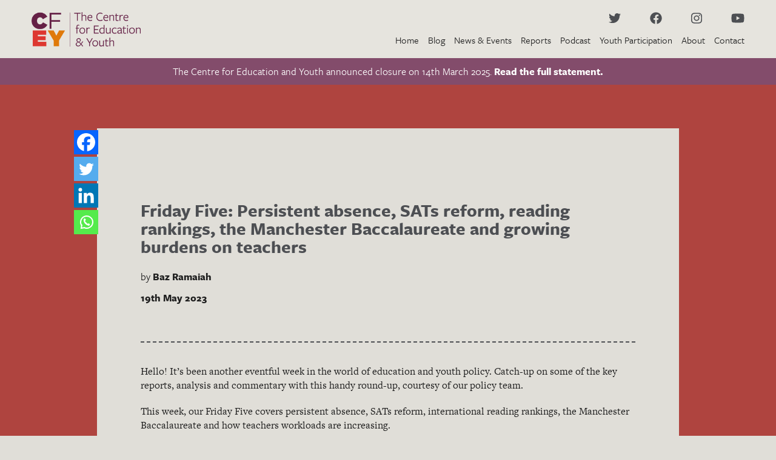

--- FILE ---
content_type: text/html; charset=UTF-8
request_url: https://cfey.org/news-and-events/2023/05/friday-five-persistent-absence-sats-reform-reading-rankings-the-manchester-baccalaureate-and-growing-burdens-on-teachers/
body_size: 14705
content:
<!DOCTYPE html>

<html lang="en-GB">

  <head>

    <meta http-equiv="Cache-control" content="public">

    <meta charset="UTF-8">

    <title>Friday Five: Persistent absence, SATs reform, reading rankings, the Manchester Baccalaureate and growing burdens on teachers - CfEY</title>

    <meta name="apple-mobile-web-app-capable" content="yes">
    <meta name="apple-mobile-web-app-status-bar-style" content="black">
    <meta name="apple-mobile-web-app-title" content="Friday Five: Persistent absence, SATs reform, reading rankings, the Manchester Baccalaureate and growing burdens on teachers - CfEY">

    <meta name="viewport" content="width = device-width, initial-scale = 1.0, maximum-scale = 1.0, user-scalable = no">
    <meta name="format-detection" content="telephone=no">

  <!--   

      <link rel="shortcut icon" href="https://cfey.org/wp-content/uploads/2019/08/Favicon@2x.png">
      <link rel="icon" sizes="192x192" href="https://cfey.org/wp-content/uploads/2019/08/Favicon@2x.png">
      <link rel="apple-touch-icon" href="https://cfey.org/wp-content/uploads/2019/08/Favicon@2x.png">

     -->
    
    <meta name='robots' content='index, follow, max-image-preview:large, max-snippet:-1, max-video-preview:-1' />
	<style>img:is([sizes="auto" i], [sizes^="auto," i]) { contain-intrinsic-size: 3000px 1500px }</style>
	
	<!-- This site is optimized with the Yoast SEO Premium plugin v26.0 (Yoast SEO v26.5) - https://yoast.com/wordpress/plugins/seo/ -->
	<link rel="canonical" href="https://cfey.org/news-and-events/2023/05/friday-five-persistent-absence-sats-reform-reading-rankings-the-manchester-baccalaureate-and-growing-burdens-on-teachers/" />
	<meta property="og:locale" content="en_GB" />
	<meta property="og:type" content="article" />
	<meta property="og:title" content="Friday Five: Persistent absence, SATs reform, reading rankings, the Manchester Baccalaureate and growing burdens on teachers" />
	<meta property="og:description" content="Hello! It&#8217;s been another eventful week in the world of education and youth policy. Catch-up on some of the key reports, analysis and commentary with this handy round-up, courtesy of our policy team. This week, our Friday Five covers persistent absence, SATs reform, international reading rankings, the Manchester Baccalaureate and how teachers workloads are increasing...." />
	<meta property="og:url" content="https://cfey.org/news-and-events/2023/05/friday-five-persistent-absence-sats-reform-reading-rankings-the-manchester-baccalaureate-and-growing-burdens-on-teachers/" />
	<meta property="og:site_name" content="CfEY" />
	<meta property="article:publisher" content="https://www.facebook.com/thecfey" />
	<meta property="og:image" content="https://cfey.org/wp-content/uploads/2019/09/General-Square@2x.png" />
	<meta property="og:image:width" content="800" />
	<meta property="og:image:height" content="800" />
	<meta property="og:image:type" content="image/png" />
	<meta name="twitter:card" content="summary_large_image" />
	<meta name="twitter:site" content="@TheCfEY" />
	<meta name="twitter:label1" content="Estimated reading time" />
	<meta name="twitter:data1" content="6 minutes" />
	<script type="application/ld+json" class="yoast-schema-graph">{"@context":"https://schema.org","@graph":[{"@type":"WebPage","@id":"https://cfey.org/news-and-events/2023/05/friday-five-persistent-absence-sats-reform-reading-rankings-the-manchester-baccalaureate-and-growing-burdens-on-teachers/","url":"https://cfey.org/news-and-events/2023/05/friday-five-persistent-absence-sats-reform-reading-rankings-the-manchester-baccalaureate-and-growing-burdens-on-teachers/","name":"Friday Five: Persistent absence, SATs reform, reading rankings, the Manchester Baccalaureate and growing burdens on teachers - CfEY","isPartOf":{"@id":"https://cfey.org/#website"},"datePublished":"2023-05-19T08:47:15+00:00","breadcrumb":{"@id":"https://cfey.org/news-and-events/2023/05/friday-five-persistent-absence-sats-reform-reading-rankings-the-manchester-baccalaureate-and-growing-burdens-on-teachers/#breadcrumb"},"inLanguage":"en-GB","potentialAction":[{"@type":"ReadAction","target":["https://cfey.org/news-and-events/2023/05/friday-five-persistent-absence-sats-reform-reading-rankings-the-manchester-baccalaureate-and-growing-burdens-on-teachers/"]}]},{"@type":"BreadcrumbList","@id":"https://cfey.org/news-and-events/2023/05/friday-five-persistent-absence-sats-reform-reading-rankings-the-manchester-baccalaureate-and-growing-burdens-on-teachers/#breadcrumb","itemListElement":[{"@type":"ListItem","position":1,"name":"Home","item":"https://cfey.org/"},{"@type":"ListItem","position":2,"name":"News & Events","item":"https://cfey.org/news-and-events/"},{"@type":"ListItem","position":3,"name":"Friday Five: Persistent absence, SATs reform, reading rankings, the Manchester Baccalaureate and growing burdens on teachers"}]},{"@type":"WebSite","@id":"https://cfey.org/#website","url":"https://cfey.org/","name":"CfEY","description":"Centre for Education and Youth","publisher":{"@id":"https://cfey.org/#organization"},"potentialAction":[{"@type":"SearchAction","target":{"@type":"EntryPoint","urlTemplate":"https://cfey.org/?s={search_term_string}"},"query-input":{"@type":"PropertyValueSpecification","valueRequired":true,"valueName":"search_term_string"}}],"inLanguage":"en-GB"},{"@type":"Organization","@id":"https://cfey.org/#organization","name":"CfEY: Centre for Education and Youth","url":"https://cfey.org/","logo":{"@type":"ImageObject","inLanguage":"en-GB","@id":"https://cfey.org/#/schema/logo/image/","url":"https://cfey.org/wp-content/uploads/2019/09/General-Square@2x.png","contentUrl":"https://cfey.org/wp-content/uploads/2019/09/General-Square@2x.png","width":800,"height":800,"caption":"CfEY: Centre for Education and Youth"},"image":{"@id":"https://cfey.org/#/schema/logo/image/"},"sameAs":["https://www.facebook.com/thecfey","https://x.com/TheCfEY","https://instagram.com/thecfey","https://www.linkedin.com/company/the-centre-for-education-and-youth/"]}]}</script>
	<!-- / Yoast SEO Premium plugin. -->


<link rel='dns-prefetch' href='//kit.fontawesome.com' />
<link rel='dns-prefetch' href='//ajax.googleapis.com' />
<link rel='stylesheet' id='wp-block-library-css' href='https://cfey.org/wp-includes/css/dist/block-library/style.min.css?ver=6.8.3' type='text/css' media='all' />
<style id='classic-theme-styles-inline-css' type='text/css'>
/*! This file is auto-generated */
.wp-block-button__link{color:#fff;background-color:#32373c;border-radius:9999px;box-shadow:none;text-decoration:none;padding:calc(.667em + 2px) calc(1.333em + 2px);font-size:1.125em}.wp-block-file__button{background:#32373c;color:#fff;text-decoration:none}
</style>
<style id='font-awesome-svg-styles-default-inline-css' type='text/css'>
.svg-inline--fa {
  display: inline-block;
  height: 1em;
  overflow: visible;
  vertical-align: -.125em;
}
</style>
<link rel='stylesheet' id='font-awesome-svg-styles-css' href='https://cfey.org/wp-content/uploads/font-awesome/v5.15.4/css/svg-with-js.css' type='text/css' media='all' />
<style id='font-awesome-svg-styles-inline-css' type='text/css'>
   .wp-block-font-awesome-icon svg::before,
   .wp-rich-text-font-awesome-icon svg::before {content: unset;}
</style>
<style id='global-styles-inline-css' type='text/css'>
:root{--wp--preset--aspect-ratio--square: 1;--wp--preset--aspect-ratio--4-3: 4/3;--wp--preset--aspect-ratio--3-4: 3/4;--wp--preset--aspect-ratio--3-2: 3/2;--wp--preset--aspect-ratio--2-3: 2/3;--wp--preset--aspect-ratio--16-9: 16/9;--wp--preset--aspect-ratio--9-16: 9/16;--wp--preset--color--black: #000000;--wp--preset--color--cyan-bluish-gray: #abb8c3;--wp--preset--color--white: #ffffff;--wp--preset--color--pale-pink: #f78da7;--wp--preset--color--vivid-red: #cf2e2e;--wp--preset--color--luminous-vivid-orange: #ff6900;--wp--preset--color--luminous-vivid-amber: #fcb900;--wp--preset--color--light-green-cyan: #7bdcb5;--wp--preset--color--vivid-green-cyan: #00d084;--wp--preset--color--pale-cyan-blue: #8ed1fc;--wp--preset--color--vivid-cyan-blue: #0693e3;--wp--preset--color--vivid-purple: #9b51e0;--wp--preset--gradient--vivid-cyan-blue-to-vivid-purple: linear-gradient(135deg,rgba(6,147,227,1) 0%,rgb(155,81,224) 100%);--wp--preset--gradient--light-green-cyan-to-vivid-green-cyan: linear-gradient(135deg,rgb(122,220,180) 0%,rgb(0,208,130) 100%);--wp--preset--gradient--luminous-vivid-amber-to-luminous-vivid-orange: linear-gradient(135deg,rgba(252,185,0,1) 0%,rgba(255,105,0,1) 100%);--wp--preset--gradient--luminous-vivid-orange-to-vivid-red: linear-gradient(135deg,rgba(255,105,0,1) 0%,rgb(207,46,46) 100%);--wp--preset--gradient--very-light-gray-to-cyan-bluish-gray: linear-gradient(135deg,rgb(238,238,238) 0%,rgb(169,184,195) 100%);--wp--preset--gradient--cool-to-warm-spectrum: linear-gradient(135deg,rgb(74,234,220) 0%,rgb(151,120,209) 20%,rgb(207,42,186) 40%,rgb(238,44,130) 60%,rgb(251,105,98) 80%,rgb(254,248,76) 100%);--wp--preset--gradient--blush-light-purple: linear-gradient(135deg,rgb(255,206,236) 0%,rgb(152,150,240) 100%);--wp--preset--gradient--blush-bordeaux: linear-gradient(135deg,rgb(254,205,165) 0%,rgb(254,45,45) 50%,rgb(107,0,62) 100%);--wp--preset--gradient--luminous-dusk: linear-gradient(135deg,rgb(255,203,112) 0%,rgb(199,81,192) 50%,rgb(65,88,208) 100%);--wp--preset--gradient--pale-ocean: linear-gradient(135deg,rgb(255,245,203) 0%,rgb(182,227,212) 50%,rgb(51,167,181) 100%);--wp--preset--gradient--electric-grass: linear-gradient(135deg,rgb(202,248,128) 0%,rgb(113,206,126) 100%);--wp--preset--gradient--midnight: linear-gradient(135deg,rgb(2,3,129) 0%,rgb(40,116,252) 100%);--wp--preset--font-size--small: 13px;--wp--preset--font-size--medium: 20px;--wp--preset--font-size--large: 36px;--wp--preset--font-size--x-large: 42px;--wp--preset--spacing--20: 0.44rem;--wp--preset--spacing--30: 0.67rem;--wp--preset--spacing--40: 1rem;--wp--preset--spacing--50: 1.5rem;--wp--preset--spacing--60: 2.25rem;--wp--preset--spacing--70: 3.38rem;--wp--preset--spacing--80: 5.06rem;--wp--preset--shadow--natural: 6px 6px 9px rgba(0, 0, 0, 0.2);--wp--preset--shadow--deep: 12px 12px 50px rgba(0, 0, 0, 0.4);--wp--preset--shadow--sharp: 6px 6px 0px rgba(0, 0, 0, 0.2);--wp--preset--shadow--outlined: 6px 6px 0px -3px rgba(255, 255, 255, 1), 6px 6px rgba(0, 0, 0, 1);--wp--preset--shadow--crisp: 6px 6px 0px rgba(0, 0, 0, 1);}:where(.is-layout-flex){gap: 0.5em;}:where(.is-layout-grid){gap: 0.5em;}body .is-layout-flex{display: flex;}.is-layout-flex{flex-wrap: wrap;align-items: center;}.is-layout-flex > :is(*, div){margin: 0;}body .is-layout-grid{display: grid;}.is-layout-grid > :is(*, div){margin: 0;}:where(.wp-block-columns.is-layout-flex){gap: 2em;}:where(.wp-block-columns.is-layout-grid){gap: 2em;}:where(.wp-block-post-template.is-layout-flex){gap: 1.25em;}:where(.wp-block-post-template.is-layout-grid){gap: 1.25em;}.has-black-color{color: var(--wp--preset--color--black) !important;}.has-cyan-bluish-gray-color{color: var(--wp--preset--color--cyan-bluish-gray) !important;}.has-white-color{color: var(--wp--preset--color--white) !important;}.has-pale-pink-color{color: var(--wp--preset--color--pale-pink) !important;}.has-vivid-red-color{color: var(--wp--preset--color--vivid-red) !important;}.has-luminous-vivid-orange-color{color: var(--wp--preset--color--luminous-vivid-orange) !important;}.has-luminous-vivid-amber-color{color: var(--wp--preset--color--luminous-vivid-amber) !important;}.has-light-green-cyan-color{color: var(--wp--preset--color--light-green-cyan) !important;}.has-vivid-green-cyan-color{color: var(--wp--preset--color--vivid-green-cyan) !important;}.has-pale-cyan-blue-color{color: var(--wp--preset--color--pale-cyan-blue) !important;}.has-vivid-cyan-blue-color{color: var(--wp--preset--color--vivid-cyan-blue) !important;}.has-vivid-purple-color{color: var(--wp--preset--color--vivid-purple) !important;}.has-black-background-color{background-color: var(--wp--preset--color--black) !important;}.has-cyan-bluish-gray-background-color{background-color: var(--wp--preset--color--cyan-bluish-gray) !important;}.has-white-background-color{background-color: var(--wp--preset--color--white) !important;}.has-pale-pink-background-color{background-color: var(--wp--preset--color--pale-pink) !important;}.has-vivid-red-background-color{background-color: var(--wp--preset--color--vivid-red) !important;}.has-luminous-vivid-orange-background-color{background-color: var(--wp--preset--color--luminous-vivid-orange) !important;}.has-luminous-vivid-amber-background-color{background-color: var(--wp--preset--color--luminous-vivid-amber) !important;}.has-light-green-cyan-background-color{background-color: var(--wp--preset--color--light-green-cyan) !important;}.has-vivid-green-cyan-background-color{background-color: var(--wp--preset--color--vivid-green-cyan) !important;}.has-pale-cyan-blue-background-color{background-color: var(--wp--preset--color--pale-cyan-blue) !important;}.has-vivid-cyan-blue-background-color{background-color: var(--wp--preset--color--vivid-cyan-blue) !important;}.has-vivid-purple-background-color{background-color: var(--wp--preset--color--vivid-purple) !important;}.has-black-border-color{border-color: var(--wp--preset--color--black) !important;}.has-cyan-bluish-gray-border-color{border-color: var(--wp--preset--color--cyan-bluish-gray) !important;}.has-white-border-color{border-color: var(--wp--preset--color--white) !important;}.has-pale-pink-border-color{border-color: var(--wp--preset--color--pale-pink) !important;}.has-vivid-red-border-color{border-color: var(--wp--preset--color--vivid-red) !important;}.has-luminous-vivid-orange-border-color{border-color: var(--wp--preset--color--luminous-vivid-orange) !important;}.has-luminous-vivid-amber-border-color{border-color: var(--wp--preset--color--luminous-vivid-amber) !important;}.has-light-green-cyan-border-color{border-color: var(--wp--preset--color--light-green-cyan) !important;}.has-vivid-green-cyan-border-color{border-color: var(--wp--preset--color--vivid-green-cyan) !important;}.has-pale-cyan-blue-border-color{border-color: var(--wp--preset--color--pale-cyan-blue) !important;}.has-vivid-cyan-blue-border-color{border-color: var(--wp--preset--color--vivid-cyan-blue) !important;}.has-vivid-purple-border-color{border-color: var(--wp--preset--color--vivid-purple) !important;}.has-vivid-cyan-blue-to-vivid-purple-gradient-background{background: var(--wp--preset--gradient--vivid-cyan-blue-to-vivid-purple) !important;}.has-light-green-cyan-to-vivid-green-cyan-gradient-background{background: var(--wp--preset--gradient--light-green-cyan-to-vivid-green-cyan) !important;}.has-luminous-vivid-amber-to-luminous-vivid-orange-gradient-background{background: var(--wp--preset--gradient--luminous-vivid-amber-to-luminous-vivid-orange) !important;}.has-luminous-vivid-orange-to-vivid-red-gradient-background{background: var(--wp--preset--gradient--luminous-vivid-orange-to-vivid-red) !important;}.has-very-light-gray-to-cyan-bluish-gray-gradient-background{background: var(--wp--preset--gradient--very-light-gray-to-cyan-bluish-gray) !important;}.has-cool-to-warm-spectrum-gradient-background{background: var(--wp--preset--gradient--cool-to-warm-spectrum) !important;}.has-blush-light-purple-gradient-background{background: var(--wp--preset--gradient--blush-light-purple) !important;}.has-blush-bordeaux-gradient-background{background: var(--wp--preset--gradient--blush-bordeaux) !important;}.has-luminous-dusk-gradient-background{background: var(--wp--preset--gradient--luminous-dusk) !important;}.has-pale-ocean-gradient-background{background: var(--wp--preset--gradient--pale-ocean) !important;}.has-electric-grass-gradient-background{background: var(--wp--preset--gradient--electric-grass) !important;}.has-midnight-gradient-background{background: var(--wp--preset--gradient--midnight) !important;}.has-small-font-size{font-size: var(--wp--preset--font-size--small) !important;}.has-medium-font-size{font-size: var(--wp--preset--font-size--medium) !important;}.has-large-font-size{font-size: var(--wp--preset--font-size--large) !important;}.has-x-large-font-size{font-size: var(--wp--preset--font-size--x-large) !important;}
:where(.wp-block-post-template.is-layout-flex){gap: 1.25em;}:where(.wp-block-post-template.is-layout-grid){gap: 1.25em;}
:where(.wp-block-columns.is-layout-flex){gap: 2em;}:where(.wp-block-columns.is-layout-grid){gap: 2em;}
:root :where(.wp-block-pullquote){font-size: 1.5em;line-height: 1.6;}
</style>
<link rel='stylesheet' id='bcct_style-css' href='https://cfey.org/wp-content/plugins/better-click-to-tweet/assets/css/styles.css?ver=3.0' type='text/css' media='all' />
<link rel='stylesheet' id='heateor_sss_frontend_css-css' href='https://cfey.org/wp-content/plugins/sassy-social-share/public/css/sassy-social-share-public.css?ver=3.3.79' type='text/css' media='all' />
<style id='heateor_sss_frontend_css-inline-css' type='text/css'>
.heateor_sss_button_instagram span.heateor_sss_svg,a.heateor_sss_instagram span.heateor_sss_svg{background:radial-gradient(circle at 30% 107%,#fdf497 0,#fdf497 5%,#fd5949 45%,#d6249f 60%,#285aeb 90%)}.heateor_sss_horizontal_sharing .heateor_sss_svg,.heateor_sss_standard_follow_icons_container .heateor_sss_svg{color:#fff;border-width:0px;border-style:solid;border-color:transparent}.heateor_sss_horizontal_sharing .heateorSssTCBackground{color:#666}.heateor_sss_horizontal_sharing span.heateor_sss_svg:hover,.heateor_sss_standard_follow_icons_container span.heateor_sss_svg:hover{border-color:transparent;}.heateor_sss_vertical_sharing span.heateor_sss_svg,.heateor_sss_floating_follow_icons_container span.heateor_sss_svg{color:#fff;border-width:0px;border-style:solid;border-color:transparent;}.heateor_sss_vertical_sharing .heateorSssTCBackground{color:#666;}.heateor_sss_vertical_sharing span.heateor_sss_svg:hover,.heateor_sss_floating_follow_icons_container span.heateor_sss_svg:hover{border-color:transparent;}@media screen and (max-width:783px) {.heateor_sss_vertical_sharing{display:none!important}}
</style>
<link rel='stylesheet' id='searchwp-live-search-css' href='https://cfey.org/wp-content/plugins/searchwp-live-ajax-search/assets/styles/style.min.css?ver=1.8.7' type='text/css' media='all' />
<style id='searchwp-live-search-inline-css' type='text/css'>
.searchwp-live-search-result .searchwp-live-search-result--title a {
  font-size: 16px;
}
.searchwp-live-search-result .searchwp-live-search-result--price {
  font-size: 14px;
}
.searchwp-live-search-result .searchwp-live-search-result--add-to-cart .button {
  font-size: 14px;
}

</style>
<link rel='stylesheet' id='searchwp-forms-css' href='https://cfey.org/wp-content/plugins/searchwp/assets/css/frontend/search-forms.min.css?ver=4.5.1' type='text/css' media='all' />
<link rel='stylesheet' id='psbase-css' href='https://cfey.org/wp-content/themes/cfey/assets/css/main.css' type='text/css' media='all' />
<script defer crossorigin="anonymous" type="text/javascript" src="https://kit.fontawesome.com/b1c895cb6c.js" id="font-awesome-official-js"></script>
<script type="text/javascript" src="https://ajax.googleapis.com/ajax/libs/jquery/1.11.3/jquery.min.js" id="jquery-js"></script>
<link rel="https://api.w.org/" href="https://cfey.org/wp-json/" /><link rel="alternate" title="JSON" type="application/json" href="https://cfey.org/wp-json/wp/v2/news_and_events/8895" /><link rel='shortlink' href='https://cfey.org/?p=8895' />
<link rel="alternate" title="oEmbed (JSON)" type="application/json+oembed" href="https://cfey.org/wp-json/oembed/1.0/embed?url=https%3A%2F%2Fcfey.org%2Fnews-and-events%2F2023%2F05%2Ffriday-five-persistent-absence-sats-reform-reading-rankings-the-manchester-baccalaureate-and-growing-burdens-on-teachers%2F" />
<link rel="alternate" title="oEmbed (XML)" type="text/xml+oembed" href="https://cfey.org/wp-json/oembed/1.0/embed?url=https%3A%2F%2Fcfey.org%2Fnews-and-events%2F2023%2F05%2Ffriday-five-persistent-absence-sats-reform-reading-rankings-the-manchester-baccalaureate-and-growing-burdens-on-teachers%2F&#038;format=xml" />

<link rel="alternate" type="application/rss+xml" title="Podcast RSS feed" href="https://cfey.org/feed/podcast" />

<link rel="apple-touch-icon" sizes="180x180" href="/wp-content/uploads/fbrfg/apple-touch-icon.png?v=NmbadxLXx4">
<link rel="icon" type="image/png" sizes="32x32" href="/wp-content/uploads/fbrfg/favicon-32x32.png?v=NmbadxLXx4">
<link rel="icon" type="image/png" sizes="16x16" href="/wp-content/uploads/fbrfg/favicon-16x16.png?v=NmbadxLXx4">
<link rel="manifest" href="/wp-content/uploads/fbrfg/site.webmanifest?v=NmbadxLXx4">
<link rel="mask-icon" href="/wp-content/uploads/fbrfg/safari-pinned-tab.svg?v=NmbadxLXx4" color="#651f46">
<link rel="shortcut icon" href="/wp-content/uploads/fbrfg/favicon.ico?v=NmbadxLXx4">
<meta name="apple-mobile-web-app-title" content="CfEY">
<meta name="application-name" content="CfEY">
<meta name="msapplication-TileColor" content="#da532c">
<meta name="msapplication-TileImage" content="/wp-content/uploads/fbrfg/mstile-144x144.png?v=NmbadxLXx4">
<meta name="msapplication-config" content="/wp-content/uploads/fbrfg/browserconfig.xml?v=NmbadxLXx4">
<meta name="theme-color" content="#e5e3df"><style>.post-thumbnail img[src$='.svg'] { width: 100%; height: auto; }</style>		<style type="text/css" id="wp-custom-css">
			.smart-podcast-player .spp-player-layout .spp-controls .spp-speed {
      display: none;
    }
.smart-podcast-player .spp-more {
      display: none !important
    }

article.news-blog-post-preview {
height: auto	!important
}

article.events-blog-post-preview {
height: auto	!important
}

@media only screen and (max-width: 900px){
.M8 .blog-archive-right {
	display: none !important
	}
}


main .container article.mobile {
	display: none;
}
@media(max-width: 900px) {
 main .container article.mobile {
	display: block;
}	
}		</style>
		
  </head>

  <body id="general" class="wp-singular news_and_events-template-default single single-news_and_events postid-8895 wp-theme-cfey">

  <header>
    <div class="container width-container">
      <div class="row">
        <div class="M6" id="header-left">
          <div class="logo-wrapper">
              <a href="https://cfey.org" data-wpel-link="internal">
                                                        <img src="https://cfey.org/wp-content/uploads/2019/08/CfEY-Logo@3x-e1568804973696.png" alt="" />
                                </a>
          </div>
        </div>
        <div class="M6" id="header-right">
          
          <div class="row">
            <div class="M12">
              
  <div class="social__block">

    
      <a href="https://twitter.com/thecfey" target="_blank" class="button--round" data-wpel-link="external" rel="follow external noopener noreferrer"><i class="fab fa-twitter"></i></a>

    
      <a href="https://www.facebook.com/TheCFEY.org/" target="_blank" class="button--round" data-wpel-link="external" rel="follow external noopener noreferrer"><i class="fab fa-facebook"></i></a>

    
      <a href="https://instagram.com/thecfey" target="_blank" class="button--round" data-wpel-link="external" rel="follow external noopener noreferrer"><i class="fab fa-instagram"></i></a>

    
      <a href="https://www.youtube.com/@TheCentreforEducationandYouth" target="_blank" class="button--round" data-wpel-link="external" rel="follow external noopener noreferrer"><i class="fab fa-youtube"></i></a>

    
  </div>

            </div>
          </div>
          <div class="row">
            <div class="M12">
              <div class="menu-main-menu-container"><ul id="menu-main-menu" class="menu"><li id="menu-item-15" class="menu-item menu-item-type-post_type menu-item-object-page menu-item-15"><a href="https://cfey.org/home/" data-wpel-link="internal">Home</a></li>
<li id="menu-item-18" class="menu-item menu-item-type-post_type menu-item-object-page current_page_parent menu-item-18"><a href="https://cfey.org/blog/" data-wpel-link="internal">Blog</a></li>
<li id="menu-item-36" class="menu-item menu-item-type-custom menu-item-object-custom menu-item-36"><a href="/news-and-events/" data-wpel-link="internal">News &#038; Events</a></li>
<li id="menu-item-34" class="menu-item menu-item-type-custom menu-item-object-custom menu-item-34"><a href="/reports/" data-wpel-link="internal">Reports</a></li>
<li id="menu-item-35" class="menu-item menu-item-type-custom menu-item-object-custom menu-item-35"><a href="/podcast/" data-wpel-link="internal">Podcast</a></li>
<li id="menu-item-9830" class="menu-item menu-item-type-post_type menu-item-object-page menu-item-9830"><a href="https://cfey.org/youth-participation/" data-wpel-link="internal">Youth Participation</a></li>
<li id="menu-item-24" class="menu-item menu-item-type-post_type menu-item-object-page menu-item-24"><a href="https://cfey.org/about/" data-wpel-link="internal">About</a></li>
<li id="menu-item-27" class="menu-item menu-item-type-post_type menu-item-object-page menu-item-27"><a href="https://cfey.org/contact/" data-wpel-link="internal">Contact</a></li>
</ul></div>            </div>
          </div>
        </div>
      </div>
    </div>     
  </header>

  <!-- Mobile Hamburger --->

  <div id="hamburger-wrapper">
            <span></span>
            <span></span>
            <span></span>
  </div>

<!-- Mobile Menu --->

  <div id="mobile-menu">
    <div class="menu-main-menu-container"><ul id="menu-main-menu-1" class="menu"><li class="menu-item menu-item-type-post_type menu-item-object-page menu-item-15"><a href="https://cfey.org/home/" data-wpel-link="internal">Home</a></li>
<li class="menu-item menu-item-type-post_type menu-item-object-page current_page_parent menu-item-18"><a href="https://cfey.org/blog/" data-wpel-link="internal">Blog</a></li>
<li class="menu-item menu-item-type-custom menu-item-object-custom menu-item-36"><a href="/news-and-events/" data-wpel-link="internal">News &#038; Events</a></li>
<li class="menu-item menu-item-type-custom menu-item-object-custom menu-item-34"><a href="/reports/" data-wpel-link="internal">Reports</a></li>
<li class="menu-item menu-item-type-custom menu-item-object-custom menu-item-35"><a href="/podcast/" data-wpel-link="internal">Podcast</a></li>
<li class="menu-item menu-item-type-post_type menu-item-object-page menu-item-9830"><a href="https://cfey.org/youth-participation/" data-wpel-link="internal">Youth Participation</a></li>
<li class="menu-item menu-item-type-post_type menu-item-object-page menu-item-24"><a href="https://cfey.org/about/" data-wpel-link="internal">About</a></li>
<li class="menu-item menu-item-type-post_type menu-item-object-page menu-item-27"><a href="https://cfey.org/contact/" data-wpel-link="internal">Contact</a></li>
</ul></div>    
  <div class="social__block">

    
      <a href="https://twitter.com/thecfey" target="_blank" class="button--round" data-wpel-link="external" rel="follow external noopener noreferrer"><i class="fab fa-twitter"></i></a>

    
      <a href="https://www.facebook.com/TheCFEY.org/" target="_blank" class="button--round" data-wpel-link="external" rel="follow external noopener noreferrer"><i class="fab fa-facebook"></i></a>

    
      <a href="https://instagram.com/thecfey" target="_blank" class="button--round" data-wpel-link="external" rel="follow external noopener noreferrer"><i class="fab fa-instagram"></i></a>

    
      <a href="https://www.youtube.com/@TheCentreforEducationandYouth" target="_blank" class="button--round" data-wpel-link="external" rel="follow external noopener noreferrer"><i class="fab fa-youtube"></i></a>

    
  </div>

  </div>
  <div class="header-margin"></div>


<!--- Banner ----> 




    <div class="container tempban">
      <div class="bg">
        <div class="row  width-container">
          <div class="M12">
            <p>The Centre for Education and Youth announced closure on 14th March 2025. <a href="https://cfey.org/the-centre-for-education-and-youth-announces-closure-after-15-years/" data-wpel-link="internal">Read the full statement.</a></p>
          </div>
        </div>
      </div>
    </div>






  <main>


<div class="container single-background">

	
	  	<div class="background-color-overlay  News"></div>

	

	    <div class="width-container inner-container post-content">
	    	<div class="social-wrapper-ab">
		    		<div class="heateor_sss_sharing_container heateor_sss_horizontal_sharing" data-heateor-ss-offset="0" data-heateor-sss-href='https://cfey.org/news-and-events/2023/05/friday-five-persistent-absence-sats-reform-reading-rankings-the-manchester-baccalaureate-and-growing-burdens-on-teachers/'><div class="heateor_sss_sharing_ul"><a aria-label="Facebook" class="heateor_sss_facebook" href="https://www.facebook.com/sharer/sharer.php?u=https%3A%2F%2Fcfey.org%2Fnews-and-events%2F2023%2F05%2Ffriday-five-persistent-absence-sats-reform-reading-rankings-the-manchester-baccalaureate-and-growing-burdens-on-teachers%2F" title="Facebook" rel="noopener follow external noreferrer" target="_blank" style="font-size:32px!important;box-shadow:none;display:inline-block;vertical-align:middle" data-wpel-link="external"><span class="heateor_sss_svg" style="background-color:#0765FE;width:40px;height:40px;display:inline-block;opacity:1;float:left;font-size:32px;box-shadow:none;display:inline-block;font-size:16px;padding:0 4px;vertical-align:middle;background-repeat:repeat;overflow:hidden;padding:0;cursor:pointer;box-sizing:content-box"><svg style="display:block;" focusable="false" aria-hidden="true" xmlns="http://www.w3.org/2000/svg" width="100%" height="100%" viewBox="0 0 32 32"><path fill="#fff" d="M28 16c0-6.627-5.373-12-12-12S4 9.373 4 16c0 5.628 3.875 10.35 9.101 11.647v-7.98h-2.474V16H13.1v-1.58c0-4.085 1.849-5.978 5.859-5.978.76 0 2.072.15 2.608.298v3.325c-.283-.03-.775-.045-1.386-.045-1.967 0-2.728.745-2.728 2.683V16h3.92l-.673 3.667h-3.247v8.245C23.395 27.195 28 22.135 28 16Z"></path></svg></span></a><a aria-label="Twitter" class="heateor_sss_button_twitter" href="https://twitter.com/intent/tweet?text=Friday%20Five%3A%20Persistent%20absence%2C%20SATs%20reform%2C%20reading%20rankings%2C%20the%20Manchester%20Baccalaureate%20and%20growing%20burdens%20on%20teachers&amp;url=https%3A%2F%2Fcfey.org%2Fnews-and-events%2F2023%2F05%2Ffriday-five-persistent-absence-sats-reform-reading-rankings-the-manchester-baccalaureate-and-growing-burdens-on-teachers%2F" title="Twitter" rel="noopener follow external noreferrer" target="_blank" style="font-size:32px!important;box-shadow:none;display:inline-block;vertical-align:middle" data-wpel-link="external"><span class="heateor_sss_svg heateor_sss_s__default heateor_sss_s_twitter" style="background-color:#55acee;width:40px;height:40px;display:inline-block;opacity:1;float:left;font-size:32px;box-shadow:none;display:inline-block;font-size:16px;padding:0 4px;vertical-align:middle;background-repeat:repeat;overflow:hidden;padding:0;cursor:pointer;box-sizing:content-box"><svg style="display:block;" focusable="false" aria-hidden="true" xmlns="http://www.w3.org/2000/svg" width="100%" height="100%" viewBox="-4 -4 39 39"><path d="M28 8.557a9.913 9.913 0 0 1-2.828.775 4.93 4.93 0 0 0 2.166-2.725 9.738 9.738 0 0 1-3.13 1.194 4.92 4.92 0 0 0-3.593-1.55 4.924 4.924 0 0 0-4.794 6.049c-4.09-.21-7.72-2.17-10.15-5.15a4.942 4.942 0 0 0-.665 2.477c0 1.71.87 3.214 2.19 4.1a4.968 4.968 0 0 1-2.23-.616v.06c0 2.39 1.7 4.38 3.952 4.83-.414.115-.85.174-1.297.174-.318 0-.626-.03-.928-.086a4.935 4.935 0 0 0 4.6 3.42 9.893 9.893 0 0 1-6.114 2.107c-.398 0-.79-.023-1.175-.068a13.953 13.953 0 0 0 7.55 2.213c9.056 0 14.01-7.507 14.01-14.013 0-.213-.005-.426-.015-.637.96-.695 1.795-1.56 2.455-2.55z" fill="#fff"></path></svg></span></a><a aria-label="Linkedin" class="heateor_sss_button_linkedin" href="https://www.linkedin.com/sharing/share-offsite/?url=https%3A%2F%2Fcfey.org%2Fnews-and-events%2F2023%2F05%2Ffriday-five-persistent-absence-sats-reform-reading-rankings-the-manchester-baccalaureate-and-growing-burdens-on-teachers%2F" title="Linkedin" rel="noopener follow external noreferrer" target="_blank" style="font-size:32px!important;box-shadow:none;display:inline-block;vertical-align:middle" data-wpel-link="external"><span class="heateor_sss_svg heateor_sss_s__default heateor_sss_s_linkedin" style="background-color:#0077b5;width:40px;height:40px;display:inline-block;opacity:1;float:left;font-size:32px;box-shadow:none;display:inline-block;font-size:16px;padding:0 4px;vertical-align:middle;background-repeat:repeat;overflow:hidden;padding:0;cursor:pointer;box-sizing:content-box"><svg style="display:block;" focusable="false" aria-hidden="true" xmlns="http://www.w3.org/2000/svg" width="100%" height="100%" viewBox="0 0 32 32"><path d="M6.227 12.61h4.19v13.48h-4.19V12.61zm2.095-6.7a2.43 2.43 0 0 1 0 4.86c-1.344 0-2.428-1.09-2.428-2.43s1.084-2.43 2.428-2.43m4.72 6.7h4.02v1.84h.058c.56-1.058 1.927-2.176 3.965-2.176 4.238 0 5.02 2.792 5.02 6.42v7.395h-4.183v-6.56c0-1.564-.03-3.574-2.178-3.574-2.18 0-2.514 1.7-2.514 3.46v6.668h-4.187V12.61z" fill="#fff"></path></svg></span></a><a aria-label="Whatsapp" class="heateor_sss_whatsapp" href="https://api.whatsapp.com/send?text=Friday%20Five%3A%20Persistent%20absence%2C%20SATs%20reform%2C%20reading%20rankings%2C%20the%20Manchester%20Baccalaureate%20and%20growing%20burdens%20on%20teachers%20https%3A%2F%2Fcfey.org%2Fnews-and-events%2F2023%2F05%2Ffriday-five-persistent-absence-sats-reform-reading-rankings-the-manchester-baccalaureate-and-growing-burdens-on-teachers%2F" title="Whatsapp" rel="noopener follow external noreferrer" target="_blank" style="font-size:32px!important;box-shadow:none;display:inline-block;vertical-align:middle" data-wpel-link="external"><span class="heateor_sss_svg" style="background-color:#55eb4c;width:40px;height:40px;display:inline-block;opacity:1;float:left;font-size:32px;box-shadow:none;display:inline-block;font-size:16px;padding:0 4px;vertical-align:middle;background-repeat:repeat;overflow:hidden;padding:0;cursor:pointer;box-sizing:content-box"><svg style="display:block;" focusable="false" aria-hidden="true" xmlns="http://www.w3.org/2000/svg" width="100%" height="100%" viewBox="-6 -5 40 40"><path class="heateor_sss_svg_stroke heateor_sss_no_fill" stroke="#fff" stroke-width="2" fill="none" d="M 11.579798566743314 24.396926207859085 A 10 10 0 1 0 6.808479557110079 20.73576436351046"></path><path d="M 7 19 l -1 6 l 6 -1" class="heateor_sss_no_fill heateor_sss_svg_stroke" stroke="#fff" stroke-width="2" fill="none"></path><path d="M 10 10 q -1 8 8 11 c 5 -1 0 -6 -1 -3 q -4 -3 -5 -5 c 4 -2 -1 -5 -1 -4" fill="#fff"></path></svg></span></a></div><div class="heateorSssClear"></div></div> 	
	    	</div>
	    <div class="row">

	    	<div class="M12">
	    
		     	 <h1 class="mb-24">Friday Five: Persistent absence, SATs reform, reading rankings, the Manchester Baccalaureate and growing burdens on teachers</h1>
		     			    	
			</div>
			<div class="M8 mb-48">
											
														<p class="font mb-12">
						by <a href="https://cfey.org/author/baz-ramaiah/" title="Posts by Baz Ramaiah" rel="author" data-wpel-link="internal">Baz Ramaiah</a>					</p>
										
				
				<p class="font">
					<span class="bold">19th May 2023</span>
				</p>
				
			</div>
			<div class="M4 dl-wrapper">
											</div>
			<div class="M12 ">
				<div class="dashed-border-bottom mt-12 mb-36"></div>		
			</div>	
			
		    <div class="M12">
		     	 
		     	 <p>Hello! It&#8217;s been another eventful week in the world of education and youth policy. Catch-up on some of the key reports, analysis and commentary with this handy round-up, courtesy of our policy team.</p>
<p>This week, our Friday Five covers persistent absence, SATs reform, international reading rankings, the Manchester Baccalaureate and how teachers workloads are increasing.</p>
<h2><strong>Education Select Committee discuss persistent absence</strong></h2>
<p>On Tuesday, the Education Select Committee hosted the second session of their inquiry into persistent absence and support for disadvantaged pupils. On the first panel, the committee were joined by Dr Daniel Stavrou (Special Education Consortium), Ellie Costello (Square Peg), and Vicki Nash (Mind).</p>
<p>Dr Daniel Stravou began by setting the scene. Among those with an EHCP, 37% are persistently absent (10% or more of sessions missed), while among those who are most severely absent (over 50% absent), roughly 36% have an identified Special Educational Need or Disability (SEND). A 2019 study found that one in six pupils ever identified with SEND experienced an ‘unexplained exit’. Stravou cited mental health and unmet need (either late-identified or not identified at all) as key drivers of persistent absence.</p>
<p>Elsewhere, Costello noted that there is greater persistent absence and severe absence in special educational and alternative provision. Costello noted that we should keep in mind the cohort here, given many of these children are facing multiple challenges, as well as access barriers such as transport to settings. Costello argued that some good practice in APs could be learned from and incorporated in mainstream settings. This could then help more children remain in mainstream settings.</p>
<p>Nash noted that in 2017, one in nine young people had a diagnosed mental health problem and in 2020 this rose to one in six. Due to the demand for mental health services, thresholds have been pushed up, meaning young people are on waiting lists or waiting to get sicker so they can get access to support. Nash shared information about Early Support Hub pilots, which look to fill the gap between low-level support in schools and CAMHs, acting as a sort of ‘third way’ in the middle. Here, there have been some promising results, particularly around accessibility.</p>
<p>Watch the session back <a href="https://parliamentlive.tv/event/index/5d8ce230-b93b-48ee-892a-686599f1a7ee" data-wpel-link="external" target="_blank" rel="follow external noopener noreferrer">here</a>.</p>
<h2><strong>New blog makes three suggestions for SATs reform</strong></h2>
<p>After the controversy surrounding the difficulty of last week’s KS2 SATs reading paper, a new blog from Daisy Christodoulou explores some of the trade-offs associated with tests and makes three suggestions for SATs reform.</p>
<p>Setting tests is tricky. If the test is too hard, we miss out on useful information about low-attaining students. If the test is too easy, it can be hard to distinguish between high-attaining students. There are also other issues. For instance, if a test is very easy, a high-attaining student may be punished for some careless mistakes and end up with a below-average score. Pitching tests can be particularly hard in the context of a large attainment gap. With this in mind, Christodoulou suggests we could return to a two-test structure or move towards on-screen adaptive testing.</p>
<p>There are also challenges particular to reading tests. Christodoulou argues that a key issue here is that “all reading tests are essentially tests of backgrounds knowledge and vocabulary”. One example of this issue was a Year 11 GCSE past paper, which caused difficulties for pupils that did not know what a glacier was. A potential way forward here may be to slim down the national curriculum and be very specific about the detail and order of what is taught.</p>
<p>Another issue is that of thresholds, which cause various distortions, including students of very different profiles being lumped together, neglect of pupils at the bottom of the middle category, and issues with recognition of progress. Christodoulou argues that these distortions are not worth the simplicity of the current approach. A forthcoming blog will explore how we might provide parents with accessible assessment information in a way that doesn’t distort the underlying reality.</p>
<p>Read the blog <a href="https://blog.nomoremarking.com/reporting-assessments-3-part-grades-ca0c1621b30e" data-wpel-link="external" target="_blank" rel="follow external noopener noreferrer">here</a>.</p>
<h2><strong>England moves up the reading rankings</strong></h2>
<p>This week, the results of the Progress in International Reading Literacy Study (PIRLS) saw England climb to fourth in the international rankings for reading among nine-10 year-olds. England’s actual score remained pretty stagnant, moving from 559 in 2016 to 558 in the 2021 results. However, as one of just 11 countries (out of 43) avoiding significant decline, England improved its position, up from joint eighth last time around.</p>
<p>The government wasquick to welcome the results, which will be seen as a testament to the reforms spearheaded by Nick Gibb, including the phonics screening check introduced in 2012. Indeed, it is a (rare?!) piece of good news at a time of longstanding issues with teacher recruitment and retention, punctuated by unresolved disputes with unions.</p>
<p>In other areas, results are less encouraging. Just 29% of English pupils said they ‘Very Much Like Reading’, while 48% reported that they ‘Somewhat Like Reading’, and 24% said they ‘Do Not Like Reading’. This compares unfavourably to most other nations, such as Portugal, where 60% of pupils reported that they ‘Very Much Like Reading’.</p>
<p>Read the full findings <a href="https://pirls2021.org/" data-wpel-link="external" target="_blank" rel="follow external noopener noreferrer">here</a>.</p>
<p>Read The Guardian’s commentary <a href="https://www.theguardian.com/education/2023/may/16/reading-ability-of-children-in-england-scores-well-in-global-survey" data-wpel-link="external" target="_blank" rel="follow external noopener noreferrer">here</a>.</p>
<h2><strong>Plans for Manchester Baccalaureate unveiled by metro mayor Andy Burnham </strong></h2>
<p>The Manchester Baccalaureate, or MBacc, is set up as an alternative to the existing national English Baccalaureate (EBacc) system. The MBacc aims to promote the technical education route for young people from 14 to 19, in recognition of the growing need for technical talent in the modern economy as well as the limitations of the current academic-focused system.</p>
<p>The unveiling of the MBacc comes after Greater Manchester became one of the two regions outside London to have signed a ‘trailblazer’ devolution deal with the government handing over powers to various regions. This new system of technical education will include qualifications such as T-levels, apprenticeships, and degree apprenticeships. The MBacc is set to be up and running by September 2024, with its own UCAS-like support service for students.</p>
<p>You can read more on the MBacc <a href="https://www.manchestereveningnews.co.uk/news/greater-manchester-news/mayor-andy-burnham-reveals-how-26918857" data-wpel-link="external" target="_blank" rel="follow external noopener noreferrer">here</a>.</p>
<h2><strong>Education Support’s new report highlights growing burden on UK’s teachers </strong></h2>
<p>A new report by Education Support brings together findings from a number of research activities including a survey (over 300 education staff), an online poll (over 1000 secondary school teachers in England), a series of focus groups and a literature review. These studies investigate the nature of additional work that educational staff are increasingly required to do, given the effects of rising child poverty, the cost of living crisis, and worsening children’s mental health.</p>
<p>Key findings include:</p>
<ul>
<li>Around 62% of teachers acknowledge experiencing additional responsibilities to offer emotional support to pupils</li>
<li>43% say that they spend extra hours in supporting pupils from disadvantaged areas</li>
<li>42% face the additional duty of dealing with safeguarding concerns</li>
<li>The report also highlights a commonplace concern that schools are not able to secure timely engagement from CAMHS and social services for even the most serious issues. This has led to a significant additional burden of work for teachers, with over 25% of the staff reporting additional 4 to 6 hours of work each week.</li>
<li>The majority of the staff participating in the study (71%) reported facing a negative mental health impact of these additional responsibilities.</li>
</ul>
<p>This situation of stressed and burned out teachers, leading to high rates of attrition, is not serving the needs of children and young people.</p>
<p>The report concludes with a number of recommendations: bringing clarity to the role of schools in facilitating children’s services, improved funding for supporting professionals most at risk of emotional exhaustion, systematically addressing drivers of poor wellbeing to improve the attractiveness of the teaching profession, updating training frameworks that reflect the new reality in schools, prioritising the needs of children and young people in the least well-resourced areas, and systematically including teachers’ voices to inform policy.</p>
<p>The full report can be accessed <a href="https://www.educationsupport.org.uk/media/cxkexon2/teaching-the-new-reality.pdf" data-wpel-link="external" target="_blank" rel="follow external noopener noreferrer">here</a>.</p>
<p><em><strong>That&#8217;s all for this week! If you found this blog useful, please be sure to share/tweet it and follow <a href="https://twitter.com/TheCfEY" data-wpel-link="external" target="_blank" rel="follow external noopener noreferrer">@theCfEY</a>,  <a href="https://twitter.com/Barristotle" data-wpel-link="external" target="_blank" rel="follow external noopener noreferrer">@Barristotle</a> and <a href="https://twitter.com/billyhubt" data-wpel-link="external" target="_blank" rel="follow external noopener noreferrer">@billyhubt</a> for future editions.</strong></em></p>

		    </div>

	    </div>

	    <div class="row logos-wrapper">
	    									    </div>

	    <div class="newsletter newsletter-wrapper mt-72">
	    		    </div>

  </div>

  
  			
  <div class="width-container">
  	<div class="row fadeIn related-posts mt-72">
	<div class="M12 txt-left mb-24 mt-24"> 
			<h2>
			Related
		</h2>
	 
	</div>			

																
					<div class="M4 S6 mt-12 mb-12
	News">
	<article class=" fadeIn home-blog-post-preview home-post relative ">
		<div>
			<p class="bold
						news-color															">
				News & Events			</p>
			<a href="https://cfey.org/news-and-events/2024/11/friday-five-perceptions-of-young-people-headteacher-networks-fsm-consultation-in-n-ireland-inter-generational-economic-relations-and-rule-breaking-academy-trust-payments/" data-wpel-link="internal">
				<h2 class="
						news-color												">
					Friday Five: views on young people, school &#8216;networks&#8217;, N. Ireland FSM, intergenerational economics and academy payment breaches				</h2>
			</a>

			<div class="excerpt-wrapper serif mt-12">
				<p>1. Report reveals poor public perception of young people Research published by the #iWill Movement has uncovered the extent of negative public attitudes towards young people. People aged 25+ were found to be less likely to view young people positively, with descriptors such as ‘naive’, ‘lazy’ and ‘entitled’ in common usage. Although 74% of respondents&#8230;</p>
			</div>
		</div>
		<div>
			<a href="https://cfey.org/news-and-events/2024/11/friday-five-perceptions-of-young-people-headteacher-networks-fsm-consultation-in-n-ireland-inter-generational-economic-relations-and-rule-breaking-academy-trust-payments/" class=" pb-12 readmore
					news-color										">
				Read More
			</a>
			
				<p class="author-wrapper pt-12">
					by <span class="bold"><a href="https://cfey.org/author/theo-wells/" title="Posts by Theo Wells" rel="author" data-wpel-link="internal">Theo Wells</a></span>
				</p>



			
		</div>
	</article>
</div>
																
					<div class="M4 S6 mt-12 mb-12
	News">
	<article class=" fadeIn home-blog-post-preview home-post relative ">
		<div>
			<p class="bold
						news-color															">
				News & Events			</p>
			<a href="https://cfey.org/news-and-events/2024/11/friday-five-attitudes-towards-exclusions-child-poverty-increase-send-youth-violence-home-schooling-changes-and-dfe-send-responses/" data-wpel-link="internal">
				<h2 class="
						news-color												">
					Friday Five: Attitudes towards exclusions, child poverty increase, SEND &#038; youth violence, home-schooling changes and DfE SEND responses				</h2>
			</a>

			<div class="excerpt-wrapper serif mt-12">
				<p>1. Attitudes towards exclusions explored in new Public First report Think tank Public First have published new research sharing the results of national polling and focus groups with teachers, young people, and school staff on exclusions. With exclusion rates in schools growing across the board &#8211; and particular focus on the worrying trend of rising&#8230;</p>
			</div>
		</div>
		<div>
			<a href="https://cfey.org/news-and-events/2024/11/friday-five-attitudes-towards-exclusions-child-poverty-increase-send-youth-violence-home-schooling-changes-and-dfe-send-responses/" class=" pb-12 readmore
					news-color										">
				Read More
			</a>
			
				<p class="author-wrapper pt-12">
					by <span class="bold"><a href="https://cfey.org/author/theo-wells/" title="Posts by Theo Wells" rel="author" data-wpel-link="internal">Theo Wells</a></span>
				</p>



			
		</div>
	</article>
</div>
																
					<div class="M4 S6 mt-12 mb-12
	News">
	<article class=" fadeIn home-blog-post-preview home-post relative ">
		<div>
			<p class="bold
						news-color															">
				News & Events			</p>
			<a href="https://cfey.org/news-and-events/2024/11/friday-five-send-council-bankruptcies-arts-inequalities-persistent-disadvantage-funding-youth-club-closures-and-itt-mentor-training/" data-wpel-link="internal">
				<h2 class="
						news-color												">
					Friday Five: SEND council bankruptcies, arts inequalities, persistent disadvantage funding, youth club closures and ITT mentor training				</h2>
			</a>

			<div class="excerpt-wrapper serif mt-12">
				<p>1. End of council budget SEND exemption ‘dominating’ thinking in the sector  Fears surrounding potential council bankruptcies are preventing much-needed SEND reform, warns newly-appointed government SEND adviser, Dame Christine Lenehan.  A ‘statutory override’ that has allowed councils to write off debts related to their SEND provision is set to expire in March 2026, at which&#8230;</p>
			</div>
		</div>
		<div>
			<a href="https://cfey.org/news-and-events/2024/11/friday-five-send-council-bankruptcies-arts-inequalities-persistent-disadvantage-funding-youth-club-closures-and-itt-mentor-training/" class=" pb-12 readmore
					news-color										">
				Read More
			</a>
			
				<p class="author-wrapper pt-12">
					by <span class="bold"><a href="https://cfey.org/author/theo-wells/" title="Posts by Theo Wells" rel="author" data-wpel-link="internal">Theo Wells</a></span>
				</p>



			
		</div>
	</article>
</div>
				

  	</div>
 </div>

</div>

    </main>
    <script type="speculationrules">
{"prefetch":[{"source":"document","where":{"and":[{"href_matches":"\/*"},{"not":{"href_matches":["\/wp-*.php","\/wp-admin\/*","\/wp-content\/uploads\/*","\/wp-content\/*","\/wp-content\/plugins\/*","\/wp-content\/themes\/cfey\/*","\/*\\?(.+)"]}},{"not":{"selector_matches":"a[rel~=\"nofollow\"]"}},{"not":{"selector_matches":".no-prefetch, .no-prefetch a"}}]},"eagerness":"conservative"}]}
</script>
        <style>
            .searchwp-live-search-results {
                opacity: 0;
                transition: opacity .25s ease-in-out;
                -moz-transition: opacity .25s ease-in-out;
                -webkit-transition: opacity .25s ease-in-out;
                height: 0;
                overflow: hidden;
                z-index: 9999995; /* Exceed SearchWP Modal Search Form overlay. */
                position: absolute;
                display: none;
            }

            .searchwp-live-search-results-showing {
                display: block;
                opacity: 1;
                height: auto;
                overflow: auto;
            }

            .searchwp-live-search-no-results {
                padding: 3em 2em 0;
                text-align: center;
            }

            .searchwp-live-search-no-min-chars:after {
                content: "Continue typing";
                display: block;
                text-align: center;
                padding: 2em 2em 0;
            }
        </style>
                <script>
            var _SEARCHWP_LIVE_AJAX_SEARCH_BLOCKS = true;
            var _SEARCHWP_LIVE_AJAX_SEARCH_ENGINE = 'default';
            var _SEARCHWP_LIVE_AJAX_SEARCH_CONFIG = 'default';
        </script>
        <script type="text/javascript" id="heateor_sss_sharing_js-js-before">
/* <![CDATA[ */
function heateorSssLoadEvent(e) {var t=window.onload;if (typeof window.onload!="function") {window.onload=e}else{window.onload=function() {t();e()}}};	var heateorSssSharingAjaxUrl = 'https://cfey.org/wp-admin/admin-ajax.php', heateorSssCloseIconPath = 'https://cfey.org/wp-content/plugins/sassy-social-share/public/../images/close.png', heateorSssPluginIconPath = 'https://cfey.org/wp-content/plugins/sassy-social-share/public/../images/logo.png', heateorSssHorizontalSharingCountEnable = 0, heateorSssVerticalSharingCountEnable = 0, heateorSssSharingOffset = -10; var heateorSssMobileStickySharingEnabled = 0;var heateorSssCopyLinkMessage = "Link copied.";var heateorSssUrlCountFetched = [], heateorSssSharesText = 'Shares', heateorSssShareText = 'Share';function heateorSssPopup(e) {window.open(e,"popUpWindow","height=400,width=600,left=400,top=100,resizable,scrollbars,toolbar=0,personalbar=0,menubar=no,location=no,directories=no,status")}
/* ]]> */
</script>
<script type="text/javascript" src="https://cfey.org/wp-content/plugins/sassy-social-share/public/js/sassy-social-share-public.js?ver=3.3.79" id="heateor_sss_sharing_js-js"></script>
<script type="text/javascript" id="swp-live-search-client-js-extra">
/* <![CDATA[ */
var searchwp_live_search_params = [];
searchwp_live_search_params = {"ajaxurl":"https:\/\/cfey.org\/wp-admin\/admin-ajax.php","origin_id":8895,"config":{"default":{"engine":"default","input":{"delay":300,"min_chars":3},"results":{"position":"bottom","width":"auto","offset":{"x":0,"y":5}},"spinner":{"lines":12,"length":8,"width":3,"radius":8,"scale":1,"corners":1,"color":"#424242","fadeColor":"transparent","speed":1,"rotate":0,"animation":"searchwp-spinner-line-fade-quick","direction":1,"zIndex":2000000000,"className":"spinner","top":"50%","left":"50%","shadow":"0 0 1px transparent","position":"absolute"}}},"msg_no_config_found":"No valid SearchWP Live Search configuration found!","aria_instructions":"When autocomplete results are available use up and down arrows to review and enter to go to the desired page. Touch device users, explore by touch or with swipe gestures."};;
/* ]]> */
</script>
<script type="text/javascript" src="https://cfey.org/wp-content/plugins/searchwp-live-ajax-search/assets/javascript/dist/script.min.js?ver=1.8.7" id="swp-live-search-client-js"></script>
<script type="text/javascript" src="https://cfey.org/wp-content/themes/cfey/assets/javascript/javascript-min.js" id="psbase-js"></script>
  	<footer>
  		<div id="footer-top">
  			<div class="grey-box">
  			</div>
  			<div class="container width-container ">
  				<div class="row">
  					<div class="M4 pt-24">
                <div class=" newsletter mt-24 mb-24">  
                           
                </div>
  					</div>
  					<div class="foot-info M--offset2 M2 pt-72">
  						<h5>
  							Site Map
  						</h5>
  						<div class="menu-main-menu-container"><ul id="menu-main-menu-2" class="menu"><li class="menu-item menu-item-type-post_type menu-item-object-page menu-item-15"><a href="https://cfey.org/home/" data-wpel-link="internal">Home</a></li>
<li class="menu-item menu-item-type-post_type menu-item-object-page current_page_parent menu-item-18"><a href="https://cfey.org/blog/" data-wpel-link="internal">Blog</a></li>
<li class="menu-item menu-item-type-custom menu-item-object-custom menu-item-36"><a href="/news-and-events/" data-wpel-link="internal">News &#038; Events</a></li>
<li class="menu-item menu-item-type-custom menu-item-object-custom menu-item-34"><a href="/reports/" data-wpel-link="internal">Reports</a></li>
<li class="menu-item menu-item-type-custom menu-item-object-custom menu-item-35"><a href="/podcast/" data-wpel-link="internal">Podcast</a></li>
<li class="menu-item menu-item-type-post_type menu-item-object-page menu-item-9830"><a href="https://cfey.org/youth-participation/" data-wpel-link="internal">Youth Participation</a></li>
<li class="menu-item menu-item-type-post_type menu-item-object-page menu-item-24"><a href="https://cfey.org/about/" data-wpel-link="internal">About</a></li>
<li class="menu-item menu-item-type-post_type menu-item-object-page menu-item-27"><a href="https://cfey.org/contact/" data-wpel-link="internal">Contact</a></li>
</ul></div>  					</div>
  					<div class="foot-info M2 pt-72">
  						<h5>
  							Address
  						</h5>
  						<p>
  							138 Kingsland High St<br />
London <br />
E8 2NS  						</p>
  					</div>
  					<div class="foot-info M2 pt-72">
  						<h5>
  							Contact
  						</h5>
  						<p>
                <a href="tel:+44 203 488 2765" data-wpel-link="internal">
                  +44 203 488 2765                </a>		
  						</p>
  						<p>
                <a href="/cdn-cgi/l/email-protection#8fe7eae3e3e0cfece9eaf6a1e0fde8">
  							   <span class="__cf_email__" data-cfemail="b6ded3dadad9f6d5d0d3cf98d9c4d1">[email&#160;protected]</span>                </a>
  						</p>
  					
  					</div>
  				</div>
  			</div>	
  		</div>
  		<div id="footer-bottom">
  			<div class="container width-container">
  				<div class="row">
  					<div class="M5 copyright">
  						<p>&copy;  2026  Centre for Education and Youth</p>
  					</div>
  					<div class="M4">
  						<div class="menu-legals-menu-container"><ul id="menu-legals-menu" class="menu"><li id="menu-item-37" class="menu-item menu-item-type-post_type menu-item-object-page menu-item-37"><a href="https://cfey.org/cookie-policy/" data-wpel-link="internal">Cookie Policy</a></li>
<li id="menu-item-38" class="menu-item menu-item-type-post_type menu-item-object-page menu-item-38"><a href="https://cfey.org/privacy-policy/" data-wpel-link="internal">Privacy Policy</a></li>
</ul></div>  					</div>
  					<div class=" M3">
  						
  <div class="social__block">

    
      <a href="https://twitter.com/thecfey" target="_blank" class="button--round" data-wpel-link="external" rel="follow external noopener noreferrer"><i class="fab fa-twitter"></i></a>

    
      <a href="https://www.facebook.com/TheCFEY.org/" target="_blank" class="button--round" data-wpel-link="external" rel="follow external noopener noreferrer"><i class="fab fa-facebook"></i></a>

    
      <a href="https://instagram.com/thecfey" target="_blank" class="button--round" data-wpel-link="external" rel="follow external noopener noreferrer"><i class="fab fa-instagram"></i></a>

    
      <a href="https://www.youtube.com/@TheCentreforEducationandYouth" target="_blank" class="button--round" data-wpel-link="external" rel="follow external noopener noreferrer"><i class="fab fa-youtube"></i></a>

    
  </div>

  					</div>
  				</div>
  			</div>
  		</div>
  	</footer>

  <script data-cfasync="false" src="/cdn-cgi/scripts/5c5dd728/cloudflare-static/email-decode.min.js"></script></body>

</html>